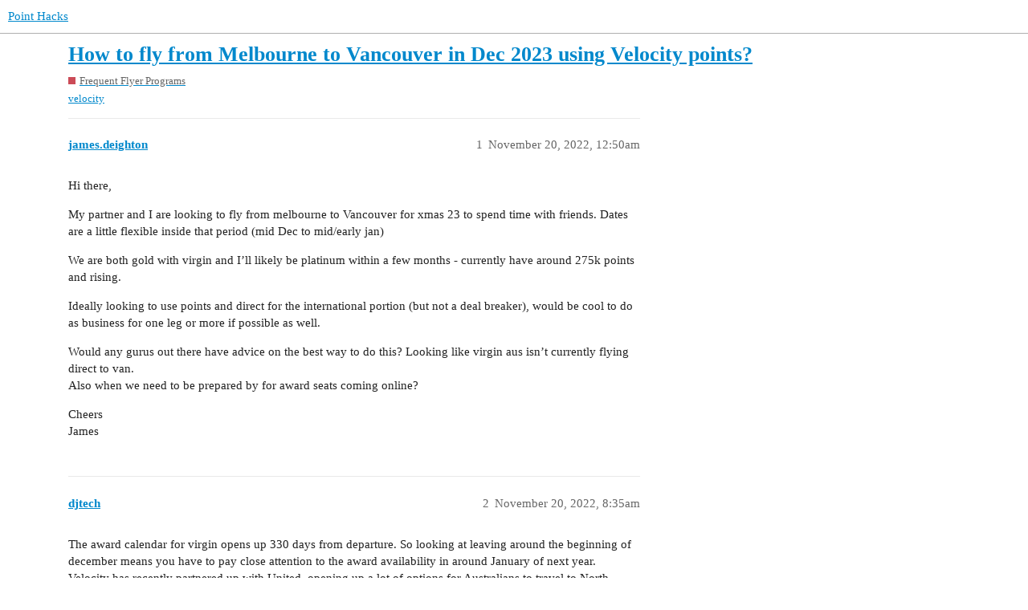

--- FILE ---
content_type: text/html; charset=utf-8
request_url: https://community.pointhacks.com/t/how-to-fly-from-melbourne-to-vancouver-in-dec-2023-using-velocity-points/23326
body_size: 5085
content:
<!DOCTYPE html>
<html lang="en">
  <head>
    <meta charset="utf-8">
    <title>How to fly from Melbourne to Vancouver in Dec 2023 using Velocity points? - Frequent Flyer Programs - Point Hacks</title>
    <meta name="description" content="Hi there, 
My partner and I are looking to fly from melbourne to Vancouver for xmas 23 to spend time with friends. Dates are a little flexible inside that period (mid Dec to mid/early jan) 
We are both gold with virgin a&amp;hellip;">
    <meta name="generator" content="Discourse 3.2.0.beta3-dev - https://github.com/discourse/discourse version 53c23cf929e9479d7678f0317c4b1c6f26d16338">
<link rel="icon" type="image/png" href="https://community.pointhacks.com/uploads/default/optimized/1X/5d2b9e3bfde890b4fc11b680beb09a40dc39a9cf_2_32x32.svg">
<link rel="apple-touch-icon" type="image/png" href="https://community.pointhacks.com/uploads/default/optimized/1X/5d2b9e3bfde890b4fc11b680beb09a40dc39a9cf_2_180x180.svg">
<meta name="theme-color" media="all" content="#ffffff">

<meta name="viewport" content="width=device-width, initial-scale=1.0, minimum-scale=1.0, user-scalable=yes, viewport-fit=cover">
<link rel="canonical" href="https://community.pointhacks.com/t/how-to-fly-from-melbourne-to-vancouver-in-dec-2023-using-velocity-points/23326" />

<link rel="search" type="application/opensearchdescription+xml" href="https://community.pointhacks.com/opensearch.xml" title="Point Hacks Search">

    <link href="/stylesheets/color_definitions_base__3_5654f795e278ec47f89588a258079b911536b975.css?__ws=community.pointhacks.com" media="all" rel="stylesheet" class="light-scheme"/>

  <link href="/stylesheets/desktop_cf05b4097d591ffc73ab4bdef11bdde1bb39dfbc.css?__ws=community.pointhacks.com" media="all" rel="stylesheet" data-target="desktop"  />



  <link href="/stylesheets/checklist_cf05b4097d591ffc73ab4bdef11bdde1bb39dfbc.css?__ws=community.pointhacks.com" media="all" rel="stylesheet" data-target="checklist"  />
  <link href="/stylesheets/discourse-canned-replies_cf05b4097d591ffc73ab4bdef11bdde1bb39dfbc.css?__ws=community.pointhacks.com" media="all" rel="stylesheet" data-target="discourse-canned-replies"  />
  <link href="/stylesheets/discourse-chat-integration_cf05b4097d591ffc73ab4bdef11bdde1bb39dfbc.css?__ws=community.pointhacks.com" media="all" rel="stylesheet" data-target="discourse-chat-integration"  />
  <link href="/stylesheets/discourse-details_cf05b4097d591ffc73ab4bdef11bdde1bb39dfbc.css?__ws=community.pointhacks.com" media="all" rel="stylesheet" data-target="discourse-details"  />
  <link href="/stylesheets/discourse-lazy-videos_cf05b4097d591ffc73ab4bdef11bdde1bb39dfbc.css?__ws=community.pointhacks.com" media="all" rel="stylesheet" data-target="discourse-lazy-videos"  />
  <link href="/stylesheets/discourse-local-dates_cf05b4097d591ffc73ab4bdef11bdde1bb39dfbc.css?__ws=community.pointhacks.com" media="all" rel="stylesheet" data-target="discourse-local-dates"  />
  <link href="/stylesheets/discourse-locations_cf05b4097d591ffc73ab4bdef11bdde1bb39dfbc.css?__ws=community.pointhacks.com" media="all" rel="stylesheet" data-target="discourse-locations"  />
  <link href="/stylesheets/discourse-narrative-bot_cf05b4097d591ffc73ab4bdef11bdde1bb39dfbc.css?__ws=community.pointhacks.com" media="all" rel="stylesheet" data-target="discourse-narrative-bot"  />
  <link href="/stylesheets/discourse-presence_cf05b4097d591ffc73ab4bdef11bdde1bb39dfbc.css?__ws=community.pointhacks.com" media="all" rel="stylesheet" data-target="discourse-presence"  />
  <link href="/stylesheets/discourse-solved_cf05b4097d591ffc73ab4bdef11bdde1bb39dfbc.css?__ws=community.pointhacks.com" media="all" rel="stylesheet" data-target="discourse-solved"  />
  <link href="/stylesheets/discourse-voting_cf05b4097d591ffc73ab4bdef11bdde1bb39dfbc.css?__ws=community.pointhacks.com" media="all" rel="stylesheet" data-target="discourse-voting"  />
  <link href="/stylesheets/docker_manager_cf05b4097d591ffc73ab4bdef11bdde1bb39dfbc.css?__ws=community.pointhacks.com" media="all" rel="stylesheet" data-target="docker_manager"  />
  <link href="/stylesheets/poll_cf05b4097d591ffc73ab4bdef11bdde1bb39dfbc.css?__ws=community.pointhacks.com" media="all" rel="stylesheet" data-target="poll"  />
  <link href="/stylesheets/discourse-locations_desktop_cf05b4097d591ffc73ab4bdef11bdde1bb39dfbc.css?__ws=community.pointhacks.com" media="all" rel="stylesheet" data-target="discourse-locations_desktop"  />
  <link href="/stylesheets/discourse-voting_desktop_cf05b4097d591ffc73ab4bdef11bdde1bb39dfbc.css?__ws=community.pointhacks.com" media="all" rel="stylesheet" data-target="discourse-voting_desktop"  />
  <link href="/stylesheets/poll_desktop_cf05b4097d591ffc73ab4bdef11bdde1bb39dfbc.css?__ws=community.pointhacks.com" media="all" rel="stylesheet" data-target="poll_desktop"  />

  <link href="/stylesheets/desktop_theme_4_b2ceac2b9175c951c40c3afd7d2aa29c8a721270.css?__ws=community.pointhacks.com" media="all" rel="stylesheet" data-target="desktop_theme" data-theme-id="4" data-theme-name="custom header links"/>
<link href="/stylesheets/desktop_theme_3_b0878142de571a1e0cfe4d0b8f5ffdea7121a4fa.css?__ws=community.pointhacks.com" media="all" rel="stylesheet" data-target="desktop_theme" data-theme-id="3" data-theme-name="sam&#39;s simple theme"/>

    
    <meta id="data-ga-universal-analytics" data-tracking-code="G-83ZFKDQWHQ" data-json="{&quot;cookieDomain&quot;:&quot;auto&quot;,&quot;allowLinker&quot;:true}" data-auto-link-domains="www.pointhacks.com.au">

  <script async src="https://www.googletagmanager.com/gtag/js?id=G-83ZFKDQWHQ"></script>
  <link rel="preload" href="/assets/google-universal-analytics-v4-e154af4adb3c483a3aba7f9a7229b8881cdc5cf369290923d965a2ad30163ae8.js" as="script">
<script defer src="/assets/google-universal-analytics-v4-e154af4adb3c483a3aba7f9a7229b8881cdc5cf369290923d965a2ad30163ae8.js"></script>


        <link rel="alternate nofollow" type="application/rss+xml" title="RSS feed of &#39;How to fly from Melbourne to Vancouver in Dec 2023 using Velocity points?&#39;" href="https://community.pointhacks.com/t/how-to-fly-from-melbourne-to-vancouver-in-dec-2023-using-velocity-points/23326.rss" />
    <meta property="og:site_name" content="Point Hacks" />
<meta property="og:type" content="website" />
<meta name="twitter:card" content="summary_large_image" />
<meta name="twitter:image" content="https://community.pointhacks.com/uploads/default/original/1X/e9df83d677b81644ba1b6833cbc68c1a8f6ff178.png" />
<meta property="og:image" content="https://community.pointhacks.com/uploads/default/original/1X/5d2b9e3bfde890b4fc11b680beb09a40dc39a9cf.svg" />
<meta property="og:url" content="https://community.pointhacks.com/t/how-to-fly-from-melbourne-to-vancouver-in-dec-2023-using-velocity-points/23326" />
<meta name="twitter:url" content="https://community.pointhacks.com/t/how-to-fly-from-melbourne-to-vancouver-in-dec-2023-using-velocity-points/23326" />
<meta property="og:title" content="How to fly from Melbourne to Vancouver in Dec 2023 using Velocity points?" />
<meta name="twitter:title" content="How to fly from Melbourne to Vancouver in Dec 2023 using Velocity points?" />
<meta property="og:description" content="Hi there,  My partner and I are looking to fly from melbourne to Vancouver for xmas 23 to spend time with friends. Dates are a little flexible inside that period (mid Dec to mid/early jan)  We are both gold with virgin and I’ll likely be platinum within a few months - currently have around 275k points and rising.  Ideally looking to use points and direct for the international portion (but not a deal breaker), would be cool to do as business for one leg or more if possible as well.  Would any gur..." />
<meta name="twitter:description" content="Hi there,  My partner and I are looking to fly from melbourne to Vancouver for xmas 23 to spend time with friends. Dates are a little flexible inside that period (mid Dec to mid/early jan)  We are both gold with virgin and I’ll likely be platinum within a few months - currently have around 275k points and rising.  Ideally looking to use points and direct for the international portion (but not a deal breaker), would be cool to do as business for one leg or more if possible as well.  Would any gur..." />
<meta property="og:article:section" content="Frequent Flyer Programs" />
<meta property="og:article:section:color" content="BF1E2E" />
<meta property="og:article:tag" content="velocity" />
<meta name="twitter:label1" value="Reading time" />
<meta name="twitter:data1" value="1 mins 🕑" />
<meta name="twitter:label2" value="Likes" />
<meta name="twitter:data2" value="3 ❤" />
<meta property="article:published_time" content="2022-11-20T00:50:45+00:00" />
<meta property="og:ignore_canonical" content="true" />


    <script type="application/ld+json">{"@context":"http://schema.org","@type":"QAPage","name":"How to fly from Melbourne to Vancouver in Dec 2023 using Velocity points?","mainEntity":{"@type":"Question","name":"How to fly from Melbourne to Vancouver in Dec 2023 using Velocity points?","text":"Hi there,\n\nMy partner and I are looking to fly from melbourne to Vancouver for xmas 23 to spend time with friends. Dates are a little flexible inside that period (mid Dec to mid/early jan)\n\nWe are both gold with virgin and I’ll likely be platinum within a few months - currently have around 275k poin&hellip;","upvoteCount":0,"answerCount":1,"dateCreated":"2022-11-20T00:50:45.541Z","author":{"@type":"Person","name":"James Deighton"},"acceptedAnswer":{"@type":"Answer","text":"The award calendar for virgin opens up 330 days from departure. So looking at leaving around the beginning of december means you have to pay close attention to the award availability in around January of next year.\n\nVelocity has recently partnered up with United, opening up a lot of options for Aust&hellip;","upvoteCount":2,"dateCreated":"2022-11-20T08:35:38.377Z","url":"https://community.pointhacks.com/t/how-to-fly-from-melbourne-to-vancouver-in-dec-2023-using-velocity-points/23326/2","author":{"@type":"Person","name":"djtech"}}}}</script>
  </head>
  <body class="crawler ">
    
    <header>
  <a href="/">
    Point Hacks
  </a>
</header>

    <div id="main-outlet" class="wrap" role="main">
        <div id="topic-title">
    <h1>
      <a href="/t/how-to-fly-from-melbourne-to-vancouver-in-dec-2023-using-velocity-points/23326">How to fly from Melbourne to Vancouver in Dec 2023 using Velocity points?</a>
    </h1>

      <div class="topic-category" itemscope itemtype="http://schema.org/BreadcrumbList">
          <span itemprop="itemListElement" itemscope itemtype="http://schema.org/ListItem">
            <a href="https://community.pointhacks.com/c/frequent-flyer-programs/6" class="badge-wrapper bullet" itemprop="item">
              <span class='badge-category-bg' style='background-color: #BF1E2E'></span>
              <span class='badge-category clear-badge'>
                <span class='category-name' itemprop='name'>Frequent Flyer Programs</span>
              </span>
            </a>
            <meta itemprop="position" content="1" />
          </span>
      </div>

      <div class="topic-category">
        <div class='discourse-tags list-tags'>
            <a href='https://community.pointhacks.com/tag/velocity' class='discourse-tag' rel="tag">velocity</a>
        </div>
      </div>
  </div>

  

    <div itemscope itemtype='http://schema.org/DiscussionForumPosting'>
      <meta itemprop='headline' content='How to fly from Melbourne to Vancouver in Dec 2023 using Velocity points?'>
        <meta itemprop='articleSection' content='Frequent Flyer Programs'>
      <meta itemprop='keywords' content='velocity'>
      <div itemprop='publisher' itemscope itemtype="http://schema.org/Organization">
        <meta itemprop='name' content='Point Hacks Australia Pty Ltd'>
          <div itemprop='logo' itemscope itemtype="http://schema.org/ImageObject">
            <meta itemprop='url' content='https://community.pointhacks.com/uploads/default/original/1X/e9df83d677b81644ba1b6833cbc68c1a8f6ff178.png'>
          </div>
      </div>

          <div id='post_1'  class='topic-body crawler-post'>
            <div class='crawler-post-meta'>
              <span class="creator" itemprop="author" itemscope itemtype="http://schema.org/Person">
                <a itemprop="url" href='https://community.pointhacks.com/u/james.deighton'><span itemprop='name'>james.deighton</span></a>
                
              </span>

              <link itemprop="mainEntityOfPage" href="https://community.pointhacks.com/t/how-to-fly-from-melbourne-to-vancouver-in-dec-2023-using-velocity-points/23326">


              <span class="crawler-post-infos">
                  <time itemprop='datePublished' datetime='2022-11-20T00:50:45Z' class='post-time'>
                    November 20, 2022, 12:50am
                  </time>
                  <meta itemprop='dateModified' content='2022-11-20T12:24:31Z'>
              <span itemprop='position'>1</span>
              </span>
            </div>
            <div class='post' itemprop='articleBody'>
              <p>Hi there,</p>
<p>My partner and I are looking to fly from melbourne to Vancouver for xmas 23 to spend time with friends. Dates are a little flexible inside that period (mid Dec to mid/early jan)</p>
<p>We are both gold with virgin and I’ll likely be platinum within a few months - currently have around 275k points and rising.</p>
<p>Ideally looking to use points and direct for the international portion (but not a deal breaker), would be cool to do as business for one leg or more if possible as well.</p>
<p>Would any gurus out there have advice on the best way to do this? Looking like virgin aus isn’t currently flying direct to van.<br>
Also when we need to be prepared by for award seats coming online?</p>
<p>Cheers<br>
James</p>
            </div>

            <div itemprop="interactionStatistic" itemscope itemtype="http://schema.org/InteractionCounter">
              <meta itemprop="interactionType" content="http://schema.org/LikeAction"/>
              <meta itemprop="userInteractionCount" content="0" />
              <span class='post-likes'></span>
            </div>

            <div itemprop="interactionStatistic" itemscope itemtype="http://schema.org/InteractionCounter">
                <meta itemprop="interactionType" content="http://schema.org/CommentAction"/>
                <meta itemprop="userInteractionCount" content="0" />
              </div>

          </div>
          <div id='post_2' itemprop='comment' itemscope itemtype='http://schema.org/Comment' class='topic-body crawler-post'>
            <div class='crawler-post-meta'>
              <span class="creator" itemprop="author" itemscope itemtype="http://schema.org/Person">
                <a itemprop="url" href='https://community.pointhacks.com/u/djtech'><span itemprop='name'>djtech</span></a>
                
              </span>

              <link itemprop="mainEntityOfPage" href="https://community.pointhacks.com/t/how-to-fly-from-melbourne-to-vancouver-in-dec-2023-using-velocity-points/23326">


              <span class="crawler-post-infos">
                  <time itemprop='datePublished' datetime='2022-11-20T08:35:38Z' class='post-time'>
                    November 20, 2022,  8:35am
                  </time>
                  <meta itemprop='dateModified' content='2022-11-20T09:49:38Z'>
              <span itemprop='position'>2</span>
              </span>
            </div>
            <div class='post' itemprop='text'>
              <p>The award calendar for virgin opens up 330 days from departure. So looking at leaving around the beginning of december means you have to pay close attention to the award availability in around January of next year.<br>
Velocity has recently partnered up with United, opening up a lot of options for Australians to travel to North America. In addition to that, they also have partnerships with Air Canada. Neither flies direct to Vancouver from Melbourne but requires only a short connection in either Australia or in SFO.<br>
The usual advice about booking early will apply and I’m sure you’ve read enough to know that business class seats are not a guarantee especially on such competitive long haul routes.</p>
<p>It costs 111.5K per person one-way in business to travel all the way to Vancouver in business as it ticks just over the 8500 miles limit but will drop down to 95k if you are just travelling to the US on united. Air Canada comes in under the 8500 miles limit so comes at 104,000 per person.</p>
<p>Since you mention platinum status though, I will draw your attention to one of the less commonly publicised benefit of Velocity Platinum status - the reward seat guarantee. As a platinum member, you are guaranteed 4 Economy class seats to a destination served by either Virgin Australia or their codeshare partners (i.e. selected United Airlines flights) within 3 days of your desired travel dates. You can read more about it here:</p><aside class="onebox allowlistedgeneric" data-onebox-src="https://www.australianfrequentflyer.com.au/velocity-guaranteed-reward-seats/">
  <header class="source">
      

      <a href="https://www.australianfrequentflyer.com.au/velocity-guaranteed-reward-seats/" target="_blank" rel="noopener nofollow ugc" title="08:32PM - 07 June 2018">Australian Frequent Flyer – 7 Jun 18</a>
  </header>

  <article class="onebox-body">
    <div class="aspect-image" style="--aspect-ratio:580/434;"><img src="https://www.australianfrequentflyer.com.au/app/uploads/2019/08/virgin-australia-777-economy.png" class="thumbnail" width="" height=""></div>

<h3><a href="https://www.australianfrequentflyer.com.au/velocity-guaranteed-reward-seats/" target="_blank" rel="noopener nofollow ugc">Guaranteed Reward Seats for Virgin Australia Frequent Flyers</a></h3>

  <p>8 June, 2018</p>


  </article>

  <div class="onebox-metadata">
    
    
  </div>

  <div style="clear: both"></div>
</aside>
<p>
As travelling in that time period is challenging even when redeeming in Economy class, this could really come in handy if there is literally not a single seat available.</p>
            </div>

            <div itemprop="interactionStatistic" itemscope itemtype="http://schema.org/InteractionCounter">
              <meta itemprop="interactionType" content="http://schema.org/LikeAction"/>
              <meta itemprop="userInteractionCount" content="2" />
              <span class='post-likes'>2 Likes</span>
            </div>

            <div itemprop="interactionStatistic" itemscope itemtype="http://schema.org/InteractionCounter">
                <meta itemprop="interactionType" content="http://schema.org/CommentAction"/>
                <meta itemprop="userInteractionCount" content="1" />
              </div>

          </div>
          <div id='post_3' itemprop='comment' itemscope itemtype='http://schema.org/Comment' class='topic-body crawler-post'>
            <div class='crawler-post-meta'>
              <span class="creator" itemprop="author" itemscope itemtype="http://schema.org/Person">
                <a itemprop="url" href='https://community.pointhacks.com/u/kris.mas.x2'><span itemprop='name'>kris.mas.x2</span></a>
                
              </span>

              <link itemprop="mainEntityOfPage" href="https://community.pointhacks.com/t/how-to-fly-from-melbourne-to-vancouver-in-dec-2023-using-velocity-points/23326">


              <span class="crawler-post-infos">
                  <time itemprop='datePublished' datetime='2022-11-20T23:39:54Z' class='post-time'>
                    November 20, 2022, 11:39pm
                  </time>
                  <meta itemprop='dateModified' content='2022-11-20T23:46:50Z'>
              <span itemprop='position'>3</span>
              </span>
            </div>
            <div class='post' itemprop='text'>
              <p>I note that you linked to a 2018 article regarding the guaranteed reward seats. The 2022 beneift as stated on the Velocity website is as follows:</p>
<p>As a Platinum member we guarantee you will be able to redeem an Economy Reward Seat, for one trip per year to any domestic Australia destination or international destination when travelling on any Virgin Australia -operated flight beginning with a ‘VA’ flight number*<br>
*From 5 February 2022, flights to Cocos Island, Christmas Island and Partner Airline operated flights booked with a VA flight number will no longer be eligible flights under our Economy Reward Seat Guarantee</p>
            </div>

            <div itemprop="interactionStatistic" itemscope itemtype="http://schema.org/InteractionCounter">
              <meta itemprop="interactionType" content="http://schema.org/LikeAction"/>
              <meta itemprop="userInteractionCount" content="1" />
              <span class='post-likes'>1 Like</span>
            </div>

            <div itemprop="interactionStatistic" itemscope itemtype="http://schema.org/InteractionCounter">
                <meta itemprop="interactionType" content="http://schema.org/CommentAction"/>
                <meta itemprop="userInteractionCount" content="2" />
              </div>

          </div>
          <div id='post_4' itemprop='comment' itemscope itemtype='http://schema.org/Comment' class='topic-body crawler-post'>
            <div class='crawler-post-meta'>
              <span class="creator" itemprop="author" itemscope itemtype="http://schema.org/Person">
                <a itemprop="url" href='https://community.pointhacks.com/u/w.hiew'><span itemprop='name'>w.hiew</span></a>
                
              </span>

              <link itemprop="mainEntityOfPage" href="https://community.pointhacks.com/t/how-to-fly-from-melbourne-to-vancouver-in-dec-2023-using-velocity-points/23326">


              <span class="crawler-post-infos">
                  <time itemprop='datePublished' datetime='2022-11-21T01:36:49Z' class='post-time'>
                    November 21, 2022,  1:36am
                  </time>
                  <meta itemprop='dateModified' content='2022-11-21T01:36:49Z'>
              <span itemprop='position'>4</span>
              </span>
            </div>
            <div class='post' itemprop='text'>
              <p>That thought did cross my mind as usually partner airlines don’t have much say over the opening of award space.</p>
            </div>

            <div itemprop="interactionStatistic" itemscope itemtype="http://schema.org/InteractionCounter">
              <meta itemprop="interactionType" content="http://schema.org/LikeAction"/>
              <meta itemprop="userInteractionCount" content="0" />
              <span class='post-likes'></span>
            </div>

            <div itemprop="interactionStatistic" itemscope itemtype="http://schema.org/InteractionCounter">
                <meta itemprop="interactionType" content="http://schema.org/CommentAction"/>
                <meta itemprop="userInteractionCount" content="0" />
              </div>

          </div>
          <div id='post_5' itemprop='comment' itemscope itemtype='http://schema.org/Comment' class='topic-body crawler-post'>
            <div class='crawler-post-meta'>
              <span class="creator" itemprop="author" itemscope itemtype="http://schema.org/Person">
                <a itemprop="url" href='https://community.pointhacks.com/u/djtech'><span itemprop='name'>djtech</span></a>
                
              </span>

              <link itemprop="mainEntityOfPage" href="https://community.pointhacks.com/t/how-to-fly-from-melbourne-to-vancouver-in-dec-2023-using-velocity-points/23326">


              <span class="crawler-post-infos">
                  <time itemprop='datePublished' datetime='2022-11-21T05:05:55Z' class='post-time'>
                    November 21, 2022,  5:05am
                  </time>
                  <meta itemprop='dateModified' content='2022-11-21T05:05:55Z'>
              <span itemprop='position'>5</span>
              </span>
            </div>
            <div class='post' itemprop='text'>
              <p>Ah yes that would be correct! Sorry, my brain is still remembering pre-Bain Virgin rules!<br>
So I guess that’s not an option anymore.</p>
            </div>

            <div itemprop="interactionStatistic" itemscope itemtype="http://schema.org/InteractionCounter">
              <meta itemprop="interactionType" content="http://schema.org/LikeAction"/>
              <meta itemprop="userInteractionCount" content="0" />
              <span class='post-likes'></span>
            </div>

            <div itemprop="interactionStatistic" itemscope itemtype="http://schema.org/InteractionCounter">
                <meta itemprop="interactionType" content="http://schema.org/CommentAction"/>
                <meta itemprop="userInteractionCount" content="0" />
              </div>

          </div>
    </div>






    </div>
    <footer class="container wrap">
  <nav class='crawler-nav'>
    <ul>
      <li itemscope itemtype='http://schema.org/SiteNavigationElement'>
        <span itemprop='name'>
          <a href='/' itemprop="url">Home </a>
        </span>
      </li>
      <li itemscope itemtype='http://schema.org/SiteNavigationElement'>
        <span itemprop='name'>
          <a href='/categories' itemprop="url">Categories </a>
        </span>
      </li>
      <li itemscope itemtype='http://schema.org/SiteNavigationElement'>
        <span itemprop='name'>
          <a href='/guidelines' itemprop="url">FAQ/Guidelines </a>
        </span>
      </li>
        <li itemscope itemtype='http://schema.org/SiteNavigationElement'>
          <span itemprop='name'>
            <a href='/tos' itemprop="url">Terms of Service </a>
          </span>
        </li>
        <li itemscope itemtype='http://schema.org/SiteNavigationElement'>
          <span itemprop='name'>
            <a href='/privacy' itemprop="url">Privacy Policy </a>
          </span>
        </li>
    </ul>
  </nav>
  <p class='powered-by-link'>Powered by <a href="https://www.discourse.org">Discourse</a>, best viewed with JavaScript enabled</p>
</footer>

    
    
  </body>
  
</html>


--- FILE ---
content_type: text/css
request_url: https://community.pointhacks.com/stylesheets/discourse-locations_cf05b4097d591ffc73ab4bdef11bdde1bb39dfbc.css?__ws=community.pointhacks.com
body_size: 4900
content:
.user-preferences .location-selector-container{max-width:552px}.user-preferences .location-selector-container .ac-wrap{width:100% !important}.user-location-warning{margin-top:5px}@media(max-width: 850px){.user-preferences .location-selector-container{max-width:472px}}.users-nav{margin:20px 0}.users-nav ul{margin:0}.users-map-container{margin-bottom:60px}.users-map-container .map-component{width:100%;height:calc(100vh - 270px);margin-top:5px}.btn-show-map.no-text{padding:6px 8px !important;margin-bottom:0}.btn-show-map.no-text .d-icon{margin-right:0 !important;width:1em !important;height:1em !important}.location-and-website.map-location-enabled .user-location-widget{display:flex}.location-and-website.map-location-enabled .user-location-widget .d-icon-map-marker-alt{margin-top:4px;margin-right:5px}.location-and-website.map-location-enabled .user-location-widget .map-wrapper{position:relative;margin-left:5px}.location-and-website.map-location-enabled .user-location-widget .map-container.small{position:absolute;z-index:9999;top:initial;right:0;max-width:758px;height:250px;top:30px;box-shadow:0 1px 5px rgba(0,0,0,.4)}.location-and-website.map-location-enabled .user-location-widget .map-container{width:330px}.user-card .location-and-website.map-location-enabled .location,.user-card .location-and-website.map-location-enabled .website-name{display:none}.user-card .location-and-website.map-location-enabled .replace-location .location,.user-card .location-and-website.map-location-enabled .replace-location .website-name{display:block;overflow:visible;margin-right:0}.user-card .location-and-website.map-location-enabled .locations-map .location .d-icon{margin-right:0}.user-main .about .primary .primary-textual .location-and-website.map-location-enabled{overflow:initial}.user-main .about .primary .primary-textual .location-and-website.map-location-enabled>span{max-width:80%}.user-main .about .primary .primary-textual .location-and-website.map-location-enabled .user-profile-location,.user-main .about .primary .primary-textual .location-and-website.map-location-enabled .user-profile-website{display:none}.user-main .about .primary .primary-textual .location-and-website.map-location-enabled .replace-location .user-profile-location,.user-main .about .primary .primary-textual .location-and-website.map-location-enabled .replace-location .user-profile-website{display:block;margin-right:0}.user-main .about .primary .primary-textual .location-and-website.map-location-enabled .location-label{max-width:100%;white-space:initial}.user-main .about .primary .primary-textual .location-and-website.map-location-enabled .map-wrapper{min-width:110px;text-align:right}.location-form-instructions,.add-location .control-group .instructions,.location-selector-container .ac-wrap .autocomplete ul>label,.location-form .control-group .instructions{color:#919191;margin:5px 0;font-size:80%;line-height:1.4em}.location-form-instructions a,.add-location .control-group .instructions a,.location-selector-container .ac-wrap .autocomplete ul>label a,.location-form .control-group .instructions a{text-decoration:underline}.location-form{display:flex;overflow:visible}.location-form .title{font-weight:700}.location-form .address{padding-right:20px}.location-form .coordinates .control-group{display:block}.location-form .coordinates .control-group .controls{display:flex;width:100%}.location-form .coordinates .control-group .controls input{width:100px}.location-form .coordinates .control-group .icon{margin-left:10px;display:inline-block}.location-form .coordinates .icon img{max-width:30px}.location-form .address+.coordinates{border-left:1px solid var(--primary-low);padding-left:20px}.location-form .control-group{display:inline-block;vertical-align:top;margin-right:20px;margin-top:10px;width:auto}.location-form .location-search{display:block;margin:15px 0}.location-form .geo-map{height:400px}input.input-location,div.input-location{max-height:150px;background-color:var(--secondary);box-shadow:none;box-sizing:border-box;margin:0}.input-location .select2-choice{padding:2px 5px}.input-location.input-small{width:100px}.location-selector-container{position:relative}.location-selector-container .ac-wrap{box-sizing:border-box;height:34px}.location-selector-container .ac-wrap .ac-loading{position:absolute;top:7px;right:5px}.location-selector-container .ac-wrap .item{line-height:1.6}.location-selector-container .ac-wrap .autocomplete li,.location-selector-container .ac-wrap .autocomplete .no-results{padding:10px}.location-selector-container .ac-wrap .autocomplete ul>label{padding:0 5px}.location-form-result{cursor:pointer;background-color:var(--secondary);display:flex}.location-form-result:hover,.location-form-result.selected{background-color:var(--tertiary);color:#fff}.location-form-result:hover label,.location-form-result.selected label{color:#fff}.location-form-result label{flex:1 1 auto;margin-bottom:0;cursor:pointer}.location-form-result i{margin-right:5px}.location-results{max-width:550px;position:relative}.location-results .spinner{position:absolute;right:50%;top:50%}.location-results ul{background-color:var(--primary-low);border:1px solid var(--primary-medium);margin:0;padding:0;list-style:none;height:95px;overflow:scroll}.location-results li{padding:6px 12px}.location-results .no-results{padding:15px}.location-results .default{margin:0 auto;top:50%;transform:translateY(-50%);position:absolute;width:100%;text-align:center;color:#919191}.main-content.map{display:block}.add-location-controls .btn{text-align:left}.add-location{max-height:initial}.add-location.modal-body{overflow-y:initial}.add-location .location-form .location-results{margin-top:20px}.add-location{overflow:visible}.add-location .control-group{display:inline-block;vertical-align:top;margin-right:20px;margin-top:10px}.add-location .location-search{display:block;margin:15px 0}.add-location .geo-map{height:400px}.location-form-title{display:inline-block}.map-container{width:100%}.map-container.small{position:absolute;z-index:9999;top:initial;max-width:758px;height:250px;top:30px;box-shadow:0 1px 5px rgba(0,0,0,.4)}.composer-controls-location{margin:0 0 5px 5px}.add-location-btn,.add-location-btn+button{border:1px solid var(--primary-medium)}.location-form-map{width:40vw;width:550px;height:400px;position:relative}.location-form-map .leaflet-container{width:100%;height:100%}.form-element+span{display:block}.map-component{display:block;width:100%;height:250px}#list-area .map-component{width:100%;height:calc(100vh - 270px);margin-top:5px}.locations-map{height:100%;position:relative;border:1px solid var(--primary-low)}.locations-map .avatar-wrapper{position:absolute;top:3px;left:3px}.locations-map .avatar{position:relative}.locations-map .map-title{background-color:#fff;border-radius:4px;position:absolute;top:3px;left:50%;transform:translateX(-50%);padding:0 5px;line-height:24px;cursor:pointer}.locations-map .map-title.show-details{background-color:var(--tertiary);color:var(--secondary)}.locations-map .search,.locations-map .hide-search{position:absolute;top:3px;right:3px;padding:4px 7px;border-radius:4px}.locations-map .btn-map,.locations-map .avatar,.locations-map .leaflet-control,.locations-map .map-title,.locations-map .search{z-index:99;border:1px solid var(--primary-low) !important}.locations-map .btn-map{text-align:center;width:26px;height:26px;line-height:24px;padding:0;border-radius:4px}.locations-map .btn-map .fa{margin-right:0}.locations-map .map-expand{position:absolute;bottom:60px;left:3px}.locations-map .map-attribution{position:absolute;bottom:3px;right:3px}.locations-map .category-edit{position:absolute;bottom:3px;right:35px}.locations-map .btn,.locations-map a{background-color:var(--secondary);min-height:initial}.locations-map .btn:hover,.locations-map a:hover{background-color:var(--secondary);color:var(--tertiary)}.locations-map .leaflet-container{height:100%;width:100%}.locations-map .leaflet-container .leaflet-control-attribution{margin-right:34px;margin-bottom:5px;border-radius:4px;height:28px;font-size:.9em;line-height:28px}.locations-map .leaflet-container .leaflet-map-pane{z-index:99}.locations-map .leaflet-container .leaflet-bottom.leaflet-left{z-index:202}.locations-map .leaflet-container .leaflet-control-container .leaflet-bar{box-shadow:none;margin:3px}.locations-map .leaflet-container .leaflet-control-container .leaflet-bar a,.locations-map .leaflet-container .leaflet-control-container .leaflet-bar.leaflet-control a[href]{width:24px;height:25px;line-height:23px;text-decoration:none}.locations-map .leaflet-container .leaflet-control-container .leaflet-bar a:hover,.locations-map .leaflet-container .leaflet-control-container .leaflet-bar.leaflet-control a[href]:hover{background-color:var(--secondary);color:var(--tertiary)}.locations-map .leaflet-container .leaflet-marker-icon .avatar-marker .avatar{background-color:var(--secondary);border:none !important}.locations-map .leaflet-container .leaflet-tooltip{position:absolute;white-space:nowrap}.locations-map .leaflet-container .leaflet-tooltip.custom{top:-15px}.locations-map .leaflet-container .leaflet-tooltip.avatar-tip{top:-42px}.locations-map.expanded{position:fixed !important;height:calc(100vh - 65px);width:100vw;top:63px;left:0;border:1px solid var(--primary-low);box-shadow:0 2px 6px -2px rgba(0,0,0,.4);z-index:990}.locations-map.expanded .avatar-wrapper{top:20px;left:20px}.locations-map.expanded .btn-map{text-align:center;width:30px;height:30px;line-height:28px;bottom:20px;right:60px}.locations-map.expanded .search,.locations-map.expanded .hide-search{top:20px;right:20px}.locations-map.expanded .leaflet-container .leaflet-bottom.leaflet-left{left:20px;bottom:20px}.locations-map.expanded .map-attribution{bottom:20px;right:20px}.locations-map.expanded .map-expand{top:initial;bottom:90px;left:23px}.locations-map.expanded .leaflet-control-attribution{right:60px;bottom:21px;font-size:14px;margin:0}.locations-map.expanded .leaflet-control-zoom a{width:28px;height:28px;line-height:26px}.topic-list-item span.location-after-title{margin-left:10px}.topic-list-item .d-icon-map-marker-alt{color:var(--primary)}.topic-list-item.visited .d-icon-map-marker-alt{color:var(--primary-medium)}.nav-container .locations-map:not(.expanded){height:170px;border-radius:4px}.map-search{position:absolute;width:130px;right:35px;top:3px;z-index:201;border-radius:4px;background-color:var(--secondary);border:1px solid var(--primary-low)}.map-search.guest{margin-left:0}.map-search .badge-wrapper{margin-left:7px;margin-right:0;display:inline-block;vertical-align:middle;height:12px}.map-search .badge-wrapper span{margin-right:0}.map-search .badge-wrapper.empty{outline:2px solid #eee;height:10px;width:10px;font-size:11px;margin-right:5px}.map-search .fa{margin:5px}.map-search #map-search-input{overflow:hidden;vertical-align:middle;width:calc(100% - 15px);padding:0 5px 0 10px;height:24px;box-shadow:none;border:none;margin:0;font-size:14px;border-radius:4px}.map-search #map-search-input.list-visible{border-radius:4px 4px 0 0}.map-search .map-search-list{width:100%;left:0;list-style:none;margin:0;background-color:#fff;position:absolute;box-shadow:0 2px 6px -2px rgba(0,0,0,.4);border-radius:0 0 4px 4px}.map-search .map-search-list li{display:block;padding:5px 0;padding-left:10px;cursor:pointer}.map-search .map-search-list li:hover{background-color:var(--tertiary);color:#fff}.locations-map.expanded .map-search{top:20px;right:60px;width:200px}.locations-map.expanded .map-search #map-search-input{height:28px}.topic-body .user-location{padding:0 11px .25em 11px}.location-details{position:relative;margin-top:7px}.location-details .location-label-container{display:flex;align-items:center}.location-details .location-label-container .location-label{line-height:18px;max-width:500px;display:inline-block}.location-details .location-label-container .location-label .fa{margin-right:4px}.location-details .location-label-container .location-topic-map{white-space:nowrap;position:relative;display:inline-block;margin-left:8px}.leaflet-pane,.leaflet-tile,.leaflet-marker-icon,.leaflet-marker-shadow,.leaflet-tile-container,.leaflet-pane>svg,.leaflet-pane>canvas,.leaflet-zoom-box,.leaflet-image-layer,.leaflet-layer{position:absolute;left:0;top:0}.leaflet-container{overflow:hidden}.leaflet-tile,.leaflet-marker-icon,.leaflet-marker-shadow{-webkit-user-select:none;-moz-user-select:none;user-select:none;-webkit-user-drag:none}.leaflet-tile::selection{background:rgba(0,0,0,0)}.leaflet-safari .leaflet-tile{image-rendering:-webkit-optimize-contrast}.leaflet-safari .leaflet-tile-container{width:1600px;height:1600px;-webkit-transform-origin:0 0}.leaflet-marker-icon,.leaflet-marker-shadow{display:block}.leaflet-container .leaflet-overlay-pane svg,.leaflet-container .leaflet-marker-pane img,.leaflet-container .leaflet-shadow-pane img,.leaflet-container .leaflet-tile-pane img,.leaflet-container img.leaflet-image-layer,.leaflet-container .leaflet-tile{max-width:none !important;max-height:none !important}.leaflet-container.leaflet-touch-zoom{-ms-touch-action:pan-x pan-y;touch-action:pan-x pan-y}.leaflet-container.leaflet-touch-drag{-ms-touch-action:pinch-zoom;touch-action:none;touch-action:pinch-zoom}.leaflet-container.leaflet-touch-drag.leaflet-touch-zoom{-ms-touch-action:none;touch-action:none}.leaflet-container{-webkit-tap-highlight-color:rgba(0,0,0,0)}.leaflet-container a{-webkit-tap-highlight-color:rgba(51,181,229,.4)}.leaflet-tile{filter:inherit;visibility:hidden}.leaflet-tile-loaded{visibility:inherit}.leaflet-zoom-box{width:0;height:0;-moz-box-sizing:border-box;box-sizing:border-box;z-index:800}.leaflet-overlay-pane svg{-moz-user-select:none}.leaflet-pane{z-index:400}.leaflet-tile-pane{z-index:200}.leaflet-overlay-pane{z-index:400}.leaflet-shadow-pane{z-index:500}.leaflet-marker-pane{z-index:600}.leaflet-tooltip-pane{z-index:650}.leaflet-popup-pane{z-index:700}.leaflet-map-pane canvas{z-index:100}.leaflet-map-pane svg{z-index:200}.leaflet-vml-shape{width:1px;height:1px}.lvml{behavior:url(#default#VML);display:inline-block;position:absolute}.leaflet-control{position:relative;z-index:800;pointer-events:visiblePainted;pointer-events:auto}.leaflet-top,.leaflet-bottom{position:absolute;z-index:1000;pointer-events:none}.leaflet-top{top:0}.leaflet-right{right:0}.leaflet-bottom{bottom:0}.leaflet-left{left:0}.leaflet-control{float:left;clear:both}.leaflet-right .leaflet-control{float:right}.leaflet-top .leaflet-control{margin-top:10px}.leaflet-bottom .leaflet-control{margin-bottom:10px}.leaflet-left .leaflet-control{margin-left:10px}.leaflet-right .leaflet-control{margin-right:10px}.leaflet-fade-anim .leaflet-tile{will-change:opacity}.leaflet-fade-anim .leaflet-popup{opacity:0;-webkit-transition:opacity .2s linear;-moz-transition:opacity .2s linear;transition:opacity .2s linear}.leaflet-fade-anim .leaflet-map-pane .leaflet-popup{opacity:1}.leaflet-zoom-animated{-webkit-transform-origin:0 0;-ms-transform-origin:0 0;transform-origin:0 0}.leaflet-zoom-anim .leaflet-zoom-animated{will-change:transform}.leaflet-zoom-anim .leaflet-zoom-animated{-webkit-transition:-webkit-transform .25s cubic-bezier(0, 0, 0.25, 1);-moz-transition:-moz-transform .25s cubic-bezier(0, 0, 0.25, 1);transition:transform .25s cubic-bezier(0, 0, 0.25, 1)}.leaflet-zoom-anim .leaflet-tile,.leaflet-pan-anim .leaflet-tile{-webkit-transition:none;-moz-transition:none;transition:none}.leaflet-zoom-anim .leaflet-zoom-hide{visibility:hidden}.leaflet-interactive{cursor:pointer}.leaflet-grab{cursor:-webkit-grab;cursor:-moz-grab;cursor:grab}.leaflet-crosshair,.leaflet-crosshair .leaflet-interactive{cursor:crosshair}.leaflet-popup-pane,.leaflet-control{cursor:auto}.leaflet-dragging .leaflet-grab,.leaflet-dragging .leaflet-grab .leaflet-interactive,.leaflet-dragging .leaflet-marker-draggable{cursor:move;cursor:-webkit-grabbing;cursor:-moz-grabbing;cursor:grabbing}.leaflet-marker-icon,.leaflet-marker-shadow,.leaflet-image-layer,.leaflet-pane>svg path,.leaflet-tile-container{pointer-events:none}.leaflet-marker-icon.leaflet-interactive,.leaflet-image-layer.leaflet-interactive,.leaflet-pane>svg path.leaflet-interactive,svg.leaflet-image-layer.leaflet-interactive path{pointer-events:visiblePainted;pointer-events:auto}.leaflet-container{background:#ddd;outline:0}.leaflet-container a{color:#0078a8}.leaflet-container a.leaflet-active{outline:2px solid orange}.leaflet-zoom-box{border:2px dotted #38f;background:rgba(255,255,255,.5)}.leaflet-container{font:12px/1.5 "Helvetica Neue",Arial,Helvetica,sans-serif}.leaflet-bar{box-shadow:0 1px 5px rgba(0,0,0,.65);border-radius:4px}.leaflet-bar a,.leaflet-bar a:hover{background-color:#fff;border-bottom:1px solid #ccc;width:26px;height:26px;line-height:26px;display:block;text-align:center;text-decoration:none;color:#000}.leaflet-bar a,.leaflet-control-layers-toggle{background-position:50% 50%;background-repeat:no-repeat;display:block}.leaflet-bar a:hover{background-color:#f4f4f4}.leaflet-bar a:first-child{border-top-left-radius:4px;border-top-right-radius:4px}.leaflet-bar a:last-child{border-bottom-left-radius:4px;border-bottom-right-radius:4px;border-bottom:none}.leaflet-bar a.leaflet-disabled{cursor:default;background-color:#f4f4f4;color:#bbb}.leaflet-touch .leaflet-bar a{width:30px;height:30px;line-height:30px}.leaflet-touch .leaflet-bar a:first-child{border-top-left-radius:2px;border-top-right-radius:2px}.leaflet-touch .leaflet-bar a:last-child{border-bottom-left-radius:2px;border-bottom-right-radius:2px}.leaflet-control-zoom-in,.leaflet-control-zoom-out{font:bold 18px "Lucida Console",Monaco,monospace;text-indent:1px}.leaflet-touch .leaflet-control-zoom-in,.leaflet-touch .leaflet-control-zoom-out{font-size:22px}.leaflet-control-layers{box-shadow:0 1px 5px rgba(0,0,0,.4);background:#fff;border-radius:5px}.leaflet-control-layers-toggle{background-image:url(images/layers.png);width:36px;height:36px}.leaflet-retina .leaflet-control-layers-toggle{background-image:url(images/layers-2x.png);background-size:26px 26px}.leaflet-touch .leaflet-control-layers-toggle{width:44px;height:44px}.leaflet-control-layers .leaflet-control-layers-list,.leaflet-control-layers-expanded .leaflet-control-layers-toggle{display:none}.leaflet-control-layers-expanded .leaflet-control-layers-list{display:block;position:relative}.leaflet-control-layers-expanded{padding:6px 10px 6px 6px;color:#333;background:#fff}.leaflet-control-layers-scrollbar{overflow-y:scroll;overflow-x:hidden;padding-right:5px}.leaflet-control-layers-selector{margin-top:2px;position:relative;top:1px}.leaflet-control-layers label{display:block}.leaflet-control-layers-separator{height:0;border-top:1px solid #ddd;margin:5px -10px 5px -6px}.leaflet-default-icon-path{background-image:url(images/marker-icon.png)}.leaflet-container .leaflet-control-attribution{background:#fff;background:rgba(255,255,255,.7);margin:0}.leaflet-control-attribution,.leaflet-control-scale-line{padding:0 5px;color:#333}.leaflet-control-attribution a{text-decoration:none}.leaflet-control-attribution a:hover{text-decoration:underline}.leaflet-container .leaflet-control-attribution,.leaflet-container .leaflet-control-scale{font-size:11px}.leaflet-left .leaflet-control-scale{margin-left:5px}.leaflet-bottom .leaflet-control-scale{margin-bottom:5px}.leaflet-control-scale-line{border:2px solid #777;border-top:none;line-height:1.1;padding:2px 5px 1px;font-size:11px;white-space:nowrap;overflow:hidden;-moz-box-sizing:border-box;box-sizing:border-box;background:#fff;background:rgba(255,255,255,.5)}.leaflet-control-scale-line:not(:first-child){border-top:2px solid #777;border-bottom:none;margin-top:-2px}.leaflet-control-scale-line:not(:first-child):not(:last-child){border-bottom:2px solid #777}.leaflet-touch .leaflet-control-attribution,.leaflet-touch .leaflet-control-layers,.leaflet-touch .leaflet-bar{box-shadow:none}.leaflet-touch .leaflet-control-layers,.leaflet-touch .leaflet-bar{border:2px solid rgba(0,0,0,.2);background-clip:padding-box}.leaflet-popup{position:absolute;text-align:center;margin-bottom:20px}.leaflet-popup-content-wrapper{padding:1px;text-align:left;border-radius:12px}.leaflet-popup-content{margin:13px 19px;line-height:1.4}.leaflet-popup-content p{margin:18px 0}.leaflet-popup-tip-container{width:40px;height:20px;position:absolute;left:50%;margin-left:-20px;overflow:hidden;pointer-events:none}.leaflet-popup-tip{width:17px;height:17px;padding:1px;margin:-10px auto 0;-webkit-transform:rotate(45deg);-moz-transform:rotate(45deg);-ms-transform:rotate(45deg);transform:rotate(45deg)}.leaflet-popup-content-wrapper,.leaflet-popup-tip{background:#fff;color:#333;box-shadow:0 3px 14px rgba(0,0,0,.4)}.leaflet-container a.leaflet-popup-close-button{position:absolute;top:0;right:0;padding:4px 4px 0 0;border:none;text-align:center;width:18px;height:14px;font:16px/14px Tahoma,Verdana,sans-serif;color:#c3c3c3;text-decoration:none;font-weight:bold;background:rgba(0,0,0,0)}.leaflet-container a.leaflet-popup-close-button:hover{color:#999}.leaflet-popup-scrolled{overflow:auto;border-bottom:1px solid #ddd;border-top:1px solid #ddd}.leaflet-oldie .leaflet-popup-content-wrapper{-ms-zoom:1}.leaflet-oldie .leaflet-popup-tip{width:24px;margin:0 auto;-ms-filter:"progid:DXImageTransform.Microsoft.Matrix(M11=0.70710678, M12=0.70710678, M21=-0.70710678, M22=0.70710678)";filter:progid:DXImageTransform.Microsoft.Matrix(M11=0.70710678, M12=0.70710678, M21=-0.70710678, M22=0.70710678)}.leaflet-oldie .leaflet-popup-tip-container{margin-top:-1px}.leaflet-oldie .leaflet-control-zoom,.leaflet-oldie .leaflet-control-layers,.leaflet-oldie .leaflet-popup-content-wrapper,.leaflet-oldie .leaflet-popup-tip{border:1px solid #999}.leaflet-div-icon{background:#fff;border:1px solid #666}.leaflet-tooltip{position:absolute;padding:6px;background-color:#fff;border:1px solid #fff;border-radius:3px;color:#222;white-space:nowrap;-webkit-user-select:none;-moz-user-select:none;-ms-user-select:none;user-select:none;pointer-events:none;box-shadow:0 1px 3px rgba(0,0,0,.4)}.leaflet-tooltip.leaflet-clickable{cursor:pointer;pointer-events:auto}.leaflet-tooltip-top:before,.leaflet-tooltip-bottom:before,.leaflet-tooltip-left:before,.leaflet-tooltip-right:before{position:absolute;pointer-events:none;border:6px solid rgba(0,0,0,0);background:rgba(0,0,0,0);content:""}.leaflet-tooltip-bottom{margin-top:6px}.leaflet-tooltip-top{margin-top:-6px}.leaflet-tooltip-bottom:before,.leaflet-tooltip-top:before{left:50%;margin-left:-6px}.leaflet-tooltip-top:before{bottom:0;margin-bottom:-12px;border-top-color:#fff}.leaflet-tooltip-bottom:before{top:0;margin-top:-12px;margin-left:-6px;border-bottom-color:#fff}.leaflet-tooltip-left{margin-left:-6px}.leaflet-tooltip-right{margin-left:6px}.leaflet-tooltip-left:before,.leaflet-tooltip-right:before{top:50%;margin-top:-6px}.leaflet-tooltip-left:before{right:0;margin-right:-12px;border-left-color:#fff}.leaflet-tooltip-right:before{left:0;margin-left:-12px;border-right-color:#fff}.leaflet-cluster-anim .leaflet-marker-icon,.leaflet-cluster-anim .leaflet-marker-shadow{-webkit-transition:-webkit-transform .3s ease-out,opacity .3s ease-in;-moz-transition:-moz-transform .3s ease-out,opacity .3s ease-in;-o-transition:-o-transform .3s ease-out,opacity .3s ease-in;transition:transform .3s ease-out,opacity .3s ease-in}.leaflet-cluster-spider-leg{-webkit-transition:-webkit-stroke-dashoffset .3s ease-out,-webkit-stroke-opacity .3s ease-in;-moz-transition:-moz-stroke-dashoffset .3s ease-out,-moz-stroke-opacity .3s ease-in;-o-transition:-o-stroke-dashoffset .3s ease-out,-o-stroke-opacity .3s ease-in;transition:stroke-dashoffset .3s ease-out,stroke-opacity .3s ease-in}.marker-cluster-small{background-color:rgba(181,226,140,.6)}.marker-cluster-small div{background-color:rgba(110,204,57,.6)}.marker-cluster-medium{background-color:rgba(241,211,87,.6)}.marker-cluster-medium div{background-color:rgba(240,194,12,.6)}.marker-cluster-large{background-color:rgba(253,156,115,.6)}.marker-cluster-large div{background-color:rgba(241,128,23,.6)}.leaflet-oldie .marker-cluster-small{background-color:#b5e28c}.leaflet-oldie .marker-cluster-small div{background-color:#6ecc39}.leaflet-oldie .marker-cluster-medium{background-color:#f1d357}.leaflet-oldie .marker-cluster-medium div{background-color:#f0c20c}.leaflet-oldie .marker-cluster-large{background-color:#fd9c73}.leaflet-oldie .marker-cluster-large div{background-color:#f18017}.marker-cluster{background-clip:padding-box;border-radius:20px}.marker-cluster div{width:30px;height:30px;margin-left:5px;margin-top:5px;text-align:center;border-radius:15px;font:12px "Helvetica Neue",Arial,Helvetica,sans-serif}.marker-cluster span{line-height:30px}

/*# sourceMappingURL=discourse-locations_cf05b4097d591ffc73ab4bdef11bdde1bb39dfbc.css.map?__ws=community.pointhacks.com */


--- FILE ---
content_type: text/css
request_url: https://community.pointhacks.com/stylesheets/discourse-narrative-bot_cf05b4097d591ffc73ab4bdef11bdde1bb39dfbc.css?__ws=community.pointhacks.com
body_size: -144
content:
article[data-user-id="-2"] div.cooked iframe{border:0}

/*# sourceMappingURL=discourse-narrative-bot_cf05b4097d591ffc73ab4bdef11bdde1bb39dfbc.css.map?__ws=community.pointhacks.com */


--- FILE ---
content_type: text/css
request_url: https://community.pointhacks.com/stylesheets/discourse-voting_desktop_cf05b4097d591ffc73ab4bdef11bdde1bb39dfbc.css?__ws=community.pointhacks.com
body_size: -140
content:
.vote-count-wrapper{font-size:var(--font-up-2);height:40px}

/*# sourceMappingURL=discourse-voting_desktop_cf05b4097d591ffc73ab4bdef11bdde1bb39dfbc.css.map?__ws=community.pointhacks.com */


--- FILE ---
content_type: text/css
request_url: https://community.pointhacks.com/stylesheets/desktop_theme_4_b2ceac2b9175c951c40c3afd7d2aa29c8a721270.css?__ws=community.pointhacks.com
body_size: -11
content:
.d-header.hide-menus .headerLink:not(.keep){display:none}.custom-header-links{display:inline-flex;align-items:center;margin:0}.custom-header-links .headerLink{list-style:none}.custom-header-links .headerLink a{padding:6px 10px;color:var(--header_primary);font-size:var(--font-up-1)}.desktop-view .vmo,.mobile-view .vdo{display:none !important}

/*# sourceMappingURL=desktop_theme_4_b2ceac2b9175c951c40c3afd7d2aa29c8a721270.css.map?__ws=community.pointhacks.com */


--- FILE ---
content_type: text/css
request_url: https://community.pointhacks.com/stylesheets/desktop_theme_3_b0878142de571a1e0cfe4d0b8f5ffdea7121a4fa.css?__ws=community.pointhacks.com
body_size: 580
content:
.topic-list>.topic-list-body>.topic-list-item:nth-child(odd){background-color:var(--secondary)}.topic-list .topic-list-data a.title:not(.badge-notification){color:var(--simple-theme-link-color);font-weight:normal;font-family:"Helvetica Neue",Helvetica,Arial,Utkal,sans-serif;font-size:18px}.topic-list .topic-list-data a.title:not(.badge-notification):hover{text-decoration:underline}.topic-list .creator,.topic-list .editor{font-size:13px;display:block;margin-top:3px}.topic-list .main-link{width:auto}.topic-list .topic-list-data,.topic-list .creator a,.topic-list .editor a{color:var(--primary-medium)}.topic-list .topic-list-data{padding-bottom:10px}.topic-list .topic-list-header .topic-list-data{color:var(--primary);background-color:var(--primary-very-low)}.topic-list{border-top:none}.topic-list .topic-list-data:first-of-type{padding-bottom:10px;padding-left:10px;padding-top:10px}.topic-list .topic-list-item.topic-list-item-separator .topic-list-data:first-of-type{padding:0}.topic-list .fa-tag{opacity:.7;font-size:10px;margin-right:-2px}.topic-list .topic-list-data.num{flex:0 1 100px}.topic-list .num.posts-map{position:relative;font-size:17px;width:100px}.topic-list .num.posts-map a{color:var(--primary-medium) !important;font-weight:normal}.topic-list .num.posts-map a.heatmap-high{color:#c66 !important}.topic-list .topic-list-data.last-post,.topic-list .topic-list-header .topic-list-data.activity{width:160px}.topic-list .topic-list-data.last-post .relative-date,.topic-list .topic-list-header .topic-list-data.activity .relative-date{color:var(--primary-high)}.topic-list .creator .relative-date{margin-left:8px}.badge-category-bg{opacity:.8}.topic-list .badge-wrapper.bar .badge-category{color:var(--primary-medium) !important;font-weight:600;font-size:12px;padding:2px 6px}.topic-list .badge-wrapper.bar .badge-category-bg{top:-1px}.last-post .poster-avatar{margin-right:10px;margin-top:5px}.last-post .poster-avatar,.last-post .poster-info{float:left}.topic-list .posts{width:auto}nav.post-controls button.has-like{color:var(--tertiary)}.creator .badge-wrapper.bullet span.badge-category{margin-top:-2px}img.avatar{border-radius:3px}#suggested-topics td.main-link{width:500px}.topic-list a.title.visited:not(.badge-notification){color:#64a}.topic-list-item .discourse-tags{font-size:.75em;margin-left:5px}body .topic-list-item.visited a.badge-wrapper,body .latest-topic-list-item.visited a.badge-wrapper,body .category-topic-link.visited a.badge-wrapper{opacity:1}

/*# sourceMappingURL=desktop_theme_3_b0878142de571a1e0cfe4d0b8f5ffdea7121a4fa.css.map?__ws=community.pointhacks.com */
